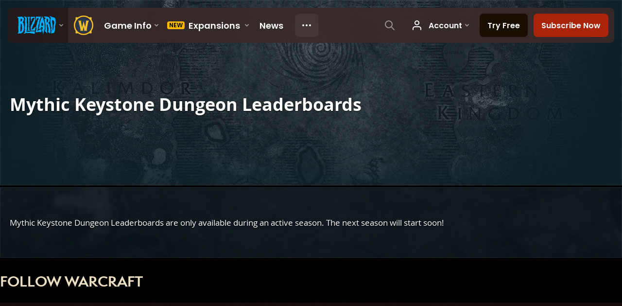

--- FILE ---
content_type: text/html; charset=utf-8
request_url: https://worldofwarcraft.blizzard.com/en-gb/game/pve/leaderboards/borean-tundra/algethar-academy
body_size: 3830
content:
<!DOCTYPE html><html lang="en-GB"><head><script type="text/javascript" src="https://assets-bwa.worldofwarcraft.blizzard.com/base-web-components.dbefbe4d9d8567c87d35.js"></script><title>World of Warcraft</title><script>var optimizelyEnabled = false;
try {
  optimizelyEnabled = JSON.parse('true');
} catch (err) {
  console.log(err);
}
</script><script>var optimizelyLoaded = (function () {
  var OPTIMIZELY_AGENT_LOADED_EVENT = 'OptimizelyWebLoaded';
  var OPTIMIZELY_FULLSTACK_DATAFILE_LOADED_EVENT = 'OptimizelyFullstackDataFileLoaded';

  function initOptimizely() {
    var agentScript = document.createElement('script');
    agentScript.src = 'https://cdn.optimizely.com/js/8521175242.js';
    agentScript.onload = function () {
      optimizelyLoaded = true;
      trigger(OPTIMIZELY_AGENT_LOADED_EVENT);
    };
    document.head.appendChild(agentScript);

    var optimizelySdkKey = '';
    var optimizelySdkEnabled = false;
    try {
      optimizelySdkEnabled = JSON.parse('true');
    } catch (err) {
      console.log(err);
    }
    if (optimizelySdkKey && optimizelySdkEnabled) {
      var dataFileScript = document.createElement('script');
      dataFileScript.src = 'https://cdn.optimizely.com/datafiles/' + optimizelySdkKey + '.json/tag.js';
      dataFileScript.onload = function () {
        trigger(OPTIMIZELY_FULLSTACK_DATAFILE_LOADED_EVENT);
      };
      document.head.appendChild(dataFileScript);
    }
  }

  var optimizelyLoaded = false;
  var COOKIE_CONSENT_EVENT = 'CookieConsentChange';
  var cookieConsentChangeEventListener = window.addEventListener(COOKIE_CONSENT_EVENT, function () {
    if (BlzCookieConsent.isPerformanceStorageAllowed()) {
      initOptimizely();
    }
    window.removeEventListener(COOKIE_CONSENT_EVENT, cookieConsentChangeEventListener);
  });

  return function () {
    return optimizelyLoaded;
  };
})();</script><meta name="viewport" content="width=device-width, initial-scale=1, maximum-scale=1, user-scalable=no"><meta http-equiv="X-UA-Compatible" content="IE=edge"><meta name="referrer" content="no-referrer-when-downgrade"><meta name="description" content="Join thousands of mighty heroes in Azeroth, a world of magic and limitless adventure."/><meta property="fb:app_id" content="175314325675"/><meta property="og:site_name" content="World of Warcraft"/><meta property="og:title" content="World of Warcraft"/><meta property="og:image" content="https://bnetcmsus-a.akamaihd.net/cms/template_resource/fh/FHSCSCG9CXOC1462229977849.png"/><meta property="og:description" content="Join thousands of mighty heroes in Azeroth, a world of magic and limitless adventure."/><meta property="og:url" content="https://worldofwarcraft.blizzard.com/en-gb/game/pve/leaderboards/borean-tundra/algethar-academy"/><meta name="twitter:card" content="summary"/><meta name="twitter:site" content="@warcraft"/><link rel="icon" type="image/x-icon" href="https://assets-bwa.worldofwarcraft.blizzard.com/static/wow-icon-32x32.1a38d7c1c3d8df560d53f5c2ad5442c0401edf83.png"><script>(function (w, d, s, l, i) {
  w[l] = w[l] || [];
  w[l].push({ 'gtm.start': new Date().getTime(), event: 'gtm.js' });
  var f = d.getElementsByTagName(s)[0],
    j = d.createElement(s),
    dl = l != 'dataLayer' ? '&l=' + l : '';
  j.async = true;
  j.src = 'https://www.googletagmanager.com/gtm.js?id=' + i + dl;
  f.parentNode.insertBefore(j, f);
})(window, document, 'script', 'dataLayer', 'GTM-TVHPB9J');
</script><link rel="stylesheet" type="text/css" media="screen" href="https://assets-bwa.worldofwarcraft.blizzard.com/css/index.5fb341f96f711dd4ade2aee0e1c3769e630f5849.css"><script>window.__WOW_UI_PUBLIC_PATH__ = 'https://assets-bwa.worldofwarcraft.blizzard.com/';</script><script src="https://assets-bwa.worldofwarcraft.blizzard.com/core.de93880c4434234a2e93.js"></script><script id="init">//- defined in _pollyfills.js
window.trigger('init');</script><link href="https://assets-bwa.worldofwarcraft.blizzard.com/core.e5e90c2dd4d0ebe24c3c.css" rel="stylesheet" type="text/css"/><link href="https://assets-bwa.worldofwarcraft.blizzard.com/static/izimodal.df3420266654fd7974759048907176f23513e765.css" rel="stylesheet"><link href="https://assets-bwa.worldofwarcraft.blizzard.com/static/simplebar.9d79d89318973e13b0ce47c1c4de660bcf0f049f.css" rel="stylesheet"><link href="https://assets-bwa.worldofwarcraft.blizzard.com/632.3a1e167dea3b83f271a4.css" rel="stylesheet" type="text/css"/><link href="/opensearch/opensearch.xml" title="Search World of Warcraft" rel="search" type="application/opensearchdescription+xml"><link rel="canonical" href="http://worldofwarcraft.blizzard.com/en-gb/game/pve/leaderboards/borean-tundra/algethar-academy"><link rel="alternate" href="http://worldofwarcraft.blizzard.com/en-us/game/pve/leaderboards/borean-tundra/algethar-academy" hreflang="en-us"><link rel="alternate" href="http://worldofwarcraft.blizzard.com/en-gb/game/pve/leaderboards/borean-tundra/algethar-academy" hreflang="en-gb"><link rel="alternate" href="http://worldofwarcraft.blizzard.com/de-de/game/pve/leaderboards/borean-tundra/algethar-academy" hreflang="de-de"><link rel="alternate" href="http://worldofwarcraft.blizzard.com/es-es/game/pve/leaderboards/borean-tundra/algethar-academy" hreflang="es-es"><link rel="alternate" href="http://worldofwarcraft.blizzard.com/es-mx/game/pve/leaderboards/borean-tundra/algethar-academy" hreflang="es-mx"><link rel="alternate" href="http://worldofwarcraft.blizzard.com/fr-fr/game/pve/leaderboards/borean-tundra/algethar-academy" hreflang="fr-fr"><link rel="alternate" href="http://worldofwarcraft.blizzard.com/ja-jp/game/pve/leaderboards/borean-tundra/algethar-academy" hreflang="ja-jp"><link rel="alternate" href="http://worldofwarcraft.blizzard.com/it-it/game/pve/leaderboards/borean-tundra/algethar-academy" hreflang="it-it"><link rel="alternate" href="http://worldofwarcraft.blizzard.com/pl-pl/game/pve/leaderboards/borean-tundra/algethar-academy" hreflang="pl-pl"><link rel="alternate" href="http://worldofwarcraft.blizzard.com/pt-br/game/pve/leaderboards/borean-tundra/algethar-academy" hreflang="pt-br"><link rel="alternate" href="http://worldofwarcraft.blizzard.com/ru-ru/game/pve/leaderboards/borean-tundra/algethar-academy" hreflang="ru-ru"><link rel="alternate" href="http://worldofwarcraft.blizzard.com/th-th/game/pve/leaderboards/borean-tundra/algethar-academy" hreflang="th-th"><link rel="alternate" href="http://worldofwarcraft.blizzard.com/ko-kr/game/pve/leaderboards/borean-tundra/algethar-academy" hreflang="ko-kr"><link rel="alternate" href="http://worldofwarcraft.blizzard.com/zh-cn/game/pve/leaderboards/borean-tundra/algethar-academy" hreflang="zh-cn"><link rel="alternate" href="http://worldofwarcraft.blizzard.com/zh-tw/game/pve/leaderboards/borean-tundra/algethar-academy" hreflang="zh-tw"></head><body class="en-gb"><header class="sitenav"><blz-nav class="SiteNav" hidden="hidden" user-endpoint="/navbar/authenticate" content="wow-site" search-url="/search?q={value}"><script src="https://navbar.blizzard.com/static/v1/nav.js" async="async"></script></blz-nav></header><noscript><iframe src="https://www.googletagmanager.com/ns.html?id=GTM-TVHPB9J" height="0" width="0" style="display: none; visibility: hidden"></iframe></noscript><script>!(function (i, d, e, n) {
  (i[e] = i[e] || {}),
    i[e][n] ||
      (i[e][n] = function (i, e, n) {
        if (void 0 !== i) {
          (e = void 0 === e ? 0 : e), (n = void 0 === n ? 0 : n);
          var a = d.createElement('iframe');
          (a.width = e), (a.height = n), (a.hidden = !0), (a.src = i), d.body.appendChild(a);
        }
      });
})(window, document, 'analytics', 'appendFrame');</script><script>var dataLayer = dataLayer || [];
dataLayer.push({"locale":"en-GB","serverRegion":"us","region":"us","localeRegion":"eu","project":"wow","authenticated":"0","platform":"web"});
</script><div class="body"><div class="page"><main id="main" role="main"><div class="Pane bordered Pane--underSiteNav Pane--above Pane--full Pane--abover" data-url="https://bnetcmsus-a.akamaihd.net/cms/template_resource/GUU5IM8T3AQX1476297531393.jpg" media-medium="!Pane--full"><div class="Pane-bg" style="background-color:#070f13;background-image:url(&quot;https://bnetcmsus-a.akamaihd.net/cms/template_resource/GUU5IM8T3AQX1476297531393.jpg&quot;);"><div class="Pane-overlay"></div></div><div class="Pane-content"><div class="space-medium" media-wide="space-huge"></div><h1 class="margin-none font-semp-xLarge-white align-center" media-nav="!align-center">Mythic Keystone Dungeon Leaderboards</h1><div class="space-medium"></div><div class="space-medium" media-wide="space-huge"></div></div></div><div class="Divider"></div><div class="Pane bordered" data-url="https://bnetcmsus-a.akamaihd.net/cms/template_resource/8C1QHTSRKPKQ1476297531170.jpg?impolicy=quality-override"><div class="Pane-bg" style="background-color:#070f13;background-image:url(&quot;https://bnetcmsus-a.akamaihd.net/cms/template_resource/8C1QHTSRKPKQ1476297531170.jpg?impolicy=quality-override&quot;);"><div class="Pane-overlay"></div></div><div class="Pane-content"><div class="contain-max"><div class="space-medium" media-wide="space-large"></div><div class="align-center font-bliz-light-small-white" media-nav="!align-center">Mythic Keystone Dungeon Leaderboards are only available during an active season. The next season will start soon!</div><div class="space-large"></div></div></div></div></main><div class="Divider"></div><blz-social-section><blz-image slot="background" src="https://blz-contentstack-images.akamaized.net/v3/assets/blt3452e3b114fab0cd/bltc84f261fbf1df38b/66a95ecef86a4a0858e0ff5b/Pane-dirtLight.jpg"></blz-image><h2 slot="header">Follow Warcraft</h2><blz-icon-group variant="large" slot="icons"><a href="https://www.facebook.com/WorldofWarcraft.eu" target="_blank"><blz-icon icon="facebook"></blz-icon></a><a href="https://x.com/warcraft" target="_blank"><blz-icon icon="twitter"></blz-icon></a><a href="https://www.youtube.com/user/WorldofWarcraft" target="_blank"><blz-icon icon="youtube"></blz-icon></a><a href="https://www.reddit.com/r/wow" target="_blank"><blz-icon icon="reddit"></blz-icon></a><a href="https://www.instagram.com/warcraft" target="_blank"><blz-icon icon="instagram"></blz-icon></a></blz-icon-group></blz-social-section><div class="Pane z-index-above" data-lazyload-modifier="Pane--dirtDark"><div class="Pane-bg"><div class="Pane-overlay"></div></div><div class="Pane-content"><blz-nav-footer legal-title-id="5730135" legal-subtitle-id="15" supported-locales='["en-us","en-gb","de-de","es-es","es-mx","fr-fr","it-it","pt-br","ru-ru","ko-kr","zh-tw"]' cookies-url="https://www.blizzard.com/cookies"><script src="https://navbar.blizzard.com/static/v1/footer.js" async="async"></script></blz-nav-footer></div></div></div></div><div class="Photoswipe pswp Photoswipe--modal Photoswipe--wow" name="modal" tabindex="-1" role="dialog" aria-hidden="true"><div class="pswp__bg"></div><div class="pswp__scroll-wrap"><div class="pswp__container"><div class="pswp__item"></div><div class="pswp__item"></div><div class="pswp__item"></div></div><div class="pswp__ui pswp__ui--hidden"><div class="pswp__top-bar Photoswipe-top"><div class="pswp__counter"></div><button class="pswp__button pswp__button--close" title="Close (Esc)"></button><button class="pswp__button pswp__button--share" title="Share"></button><button class="pswp__button pswp__button--fs" title="Toggle fullscreen"></button><button class="pswp__button pswp__button--zoom" title="Zoom in/out"></button><div class="pswp__preloader"><div class="pswp__preloader__icn"><div class="pswp__preloader__cut"><div class="pswp__preloader__donut"></div></div></div></div></div><div class="pswp__share-modal pswp__share-modal--hidden pswp__single-tap"><div class="pswp__share-tooltip"></div></div><div class="pswp__caption"><div class="pswp__caption__center"></div></div><button class="pswp__button pswp__button--arrow--left" title="Previous (arrow left)"></button><button class="pswp__button pswp__button--arrow--right" title="Next (arrow right)"></button><div class="Photoswipe-prev" title="Previous (arrow left)"><span class="Icon Icon--prev"></span></div><div class="Photoswipe-next" title="Next (arrow right)"><span class="Icon Icon--next"></span></div></div></div></div><div class="Photoswipe pswp Photoswipe--lightbox Photoswipe--wow" name="lightbox" tabindex="-1" role="dialog" aria-hidden="true"><div class="pswp__bg"></div><div class="pswp__scroll-wrap"><div class="pswp__container"><div class="pswp__item"></div><div class="pswp__item"></div><div class="pswp__item"></div></div><div class="pswp__ui pswp__ui--hidden"><div class="pswp__top-bar Photoswipe-top"><div class="pswp__counter"></div><button class="pswp__button pswp__button--close" title="Close (Esc)"></button><button class="pswp__button pswp__button--share" title="Share"></button><button class="pswp__button pswp__button--fs" title="Toggle fullscreen"></button><button class="pswp__button pswp__button--zoom" title="Zoom in/out"></button><div class="pswp__preloader"><div class="pswp__preloader__icn"><div class="pswp__preloader__cut"><div class="pswp__preloader__donut"></div></div></div></div></div><div class="pswp__share-modal pswp__share-modal--hidden pswp__single-tap"><div class="pswp__share-tooltip"></div></div><div class="pswp__caption"><div class="pswp__caption__center"></div></div><button class="pswp__button pswp__button--arrow--left" title="Previous (arrow left)"></button><button class="pswp__button pswp__button--arrow--right" title="Next (arrow right)"></button><div class="Photoswipe-prev" title="Previous (arrow left)"><span class="Icon Icon--prev"></span></div><div class="Photoswipe-next" title="Next (arrow right)"><span class="Icon Icon--next"></span></div></div></div></div><script src="https://assets-bwa.worldofwarcraft.blizzard.com/runtime.21bcad367371d1959b4d.js"></script><script src="https://assets-bwa.worldofwarcraft.blizzard.com/vendor.a061c3c4fab7fbd8544a.js"></script><script src="https://assets-bwa.worldofwarcraft.blizzard.com/632.70d340201ba1db8189d1.js"></script><script src="https://assets-bwa.worldofwarcraft.blizzard.com/legacy-components.50eec4bc7d84f03521ef.js"></script><script id="model">model = {"backgrounds":{"top":{"color":"#070f13","url":"https://bnetcmsus-a.akamaihd.net/cms/template_resource/GUU5IM8T3AQX1476297531393.jpg","bg":{"url":"https://bnetcmsus-a.akamaihd.net/cms/template_resource/GUU5IM8T3AQX1476297531393.jpg"}},"bottom":{"color":"#070f13","url":"https://bnetcmsus-a.akamaihd.net/cms/template_resource/8C1QHTSRKPKQ1476297531170.jpg?impolicy=quality-override","bg":{"url":"https://bnetcmsus-a.akamaihd.net/cms/template_resource/8C1QHTSRKPKQ1476297531170.jpg?impolicy=quality-override"}}},"isPreSeason":true};</script><script id="settings">settings = {"x-powered-by":false,"etag":"weak","env":"production","query parser":"extended","subdomain offset":2,"trust proxy":true,"views":"/usr/src/app/templates","jsonp callback name":"callback","view cache":true,"view engine":"pug"};</script></body></html>